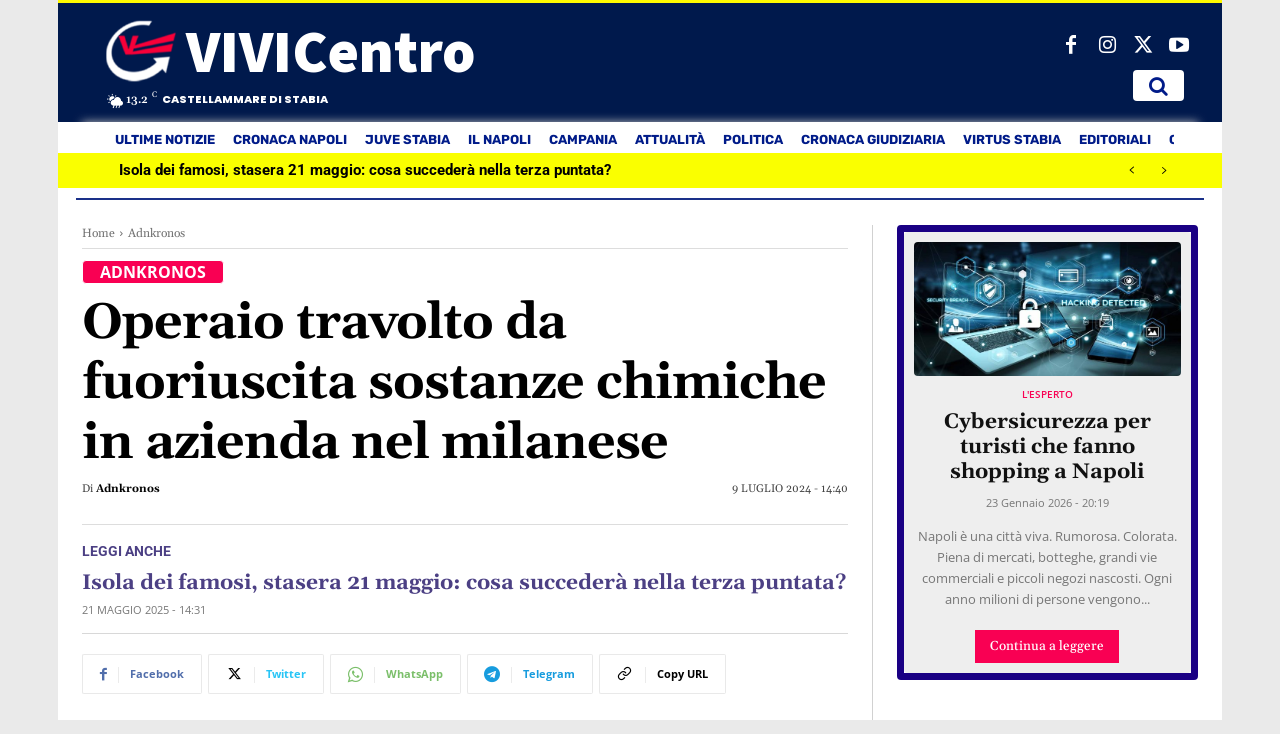

--- FILE ---
content_type: text/html; charset=UTF-8
request_url: https://vivicentro.it/wp-admin/admin-ajax.php?td_theme_name=Newspaper&v=12.7.4
body_size: -528
content:
{"579964":21}